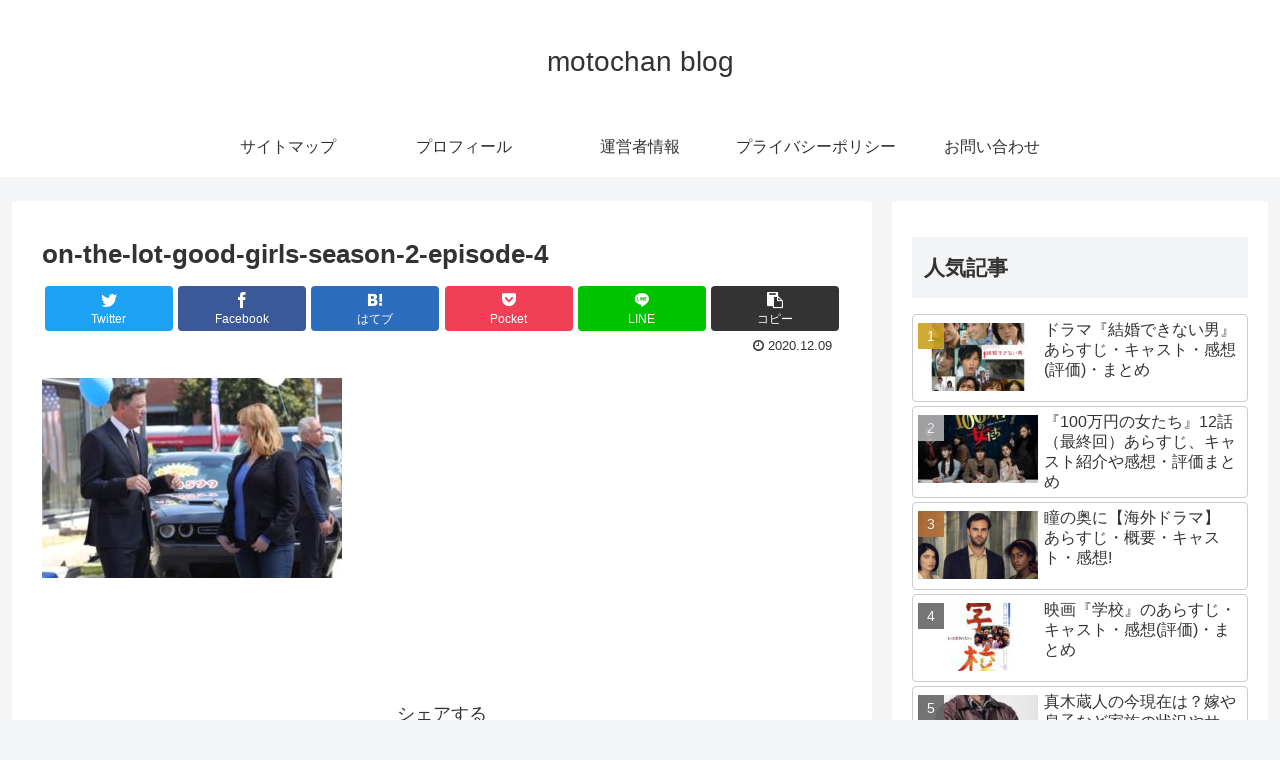

--- FILE ---
content_type: text/html; charset=UTF-8
request_url: https://motochanblog.com/international-drama/13079/attachment/on-the-lot-good-girls-season-2-episode-4/
body_size: 10983
content:
<!doctype html>
<html lang="ja"
prefix="og: https://ogp.me/ns#" >
<head>
<meta charset="utf-8">
<meta http-equiv="X-UA-Compatible" content="IE=edge">
<meta name="viewport" content="width=device-width, initial-scale=1.0, viewport-fit=cover"/>
<!-- Global site tag (gtag.js) - Google Analytics -->
<script async src="https://www.googletagmanager.com/gtag/js?id=   UA-136309261-1"></script>
<script>
window.dataLayer = window.dataLayer || [];
function gtag(){dataLayer.push(arguments);}
gtag('js', new Date());
gtag('config', '   UA-136309261-1');
</script>
<!-- /Global site tag (gtag.js) - Google Analytics -->
<!-- Google Search Console -->
<meta name="google-site-verification" content="dxiwiYW5DJ6JU0dbjC3wo2Y-s4aykfUPe_E6gygyPXk" />
<!-- /Google Search Console -->
<title>on-the-lot-good-girls-season-2-episode-4 | motochan blog</title>
<!-- All in One SEO 4.0.18 -->
<meta name="description" content="© Netflix good girls S2"/>
<meta name="robots" content="max-snippet:-1, max-image-preview:large, max-video-preview:-1"/>
<meta property="og:site_name" content="motochan blog |" />
<meta property="og:type" content="article" />
<meta property="og:title" content="on-the-lot-good-girls-season-2-episode-4 | motochan blog" />
<meta property="article:published_time" content="2020-12-09T11:43:59Z" />
<meta property="article:modified_time" content="2020-12-09T11:44:20Z" />
<meta property="twitter:card" content="summary" />
<meta property="twitter:domain" content="motochanblog.com" />
<meta property="twitter:title" content="on-the-lot-good-girls-season-2-episode-4 | motochan blog" />
<meta name="google" content="nositelinkssearchbox" />
<script type="application/ld+json" class="aioseo-schema">
{"@context":"https:\/\/schema.org","@graph":[{"@type":"WebSite","@id":"https:\/\/motochanblog.com\/#website","url":"https:\/\/motochanblog.com\/","name":"motochan blog","publisher":{"@id":"https:\/\/motochanblog.com\/#organization"}},{"@type":"Organization","@id":"https:\/\/motochanblog.com\/#organization","name":"motochan blog","url":"https:\/\/motochanblog.com\/"},{"@type":"BreadcrumbList","@id":"https:\/\/motochanblog.com\/international-drama\/13079\/attachment\/on-the-lot-good-girls-season-2-episode-4\/#breadcrumblist","itemListElement":[{"@type":"ListItem","@id":"https:\/\/motochanblog.com\/#listItem","position":"1","item":{"@id":"https:\/\/motochanblog.com\/#item","name":"\u30db\u30fc\u30e0","url":"https:\/\/motochanblog.com\/"},"nextItem":"https:\/\/motochanblog.com\/international-drama\/13079\/attachment\/on-the-lot-good-girls-season-2-episode-4\/#listItem"},{"@type":"ListItem","@id":"https:\/\/motochanblog.com\/international-drama\/13079\/attachment\/on-the-lot-good-girls-season-2-episode-4\/#listItem","position":"2","item":{"@id":"https:\/\/motochanblog.com\/international-drama\/13079\/attachment\/on-the-lot-good-girls-season-2-episode-4\/#item","name":"on-the-lot-good-girls-season-2-episode-4","description":"\u00a9 Netflix good girls S2","url":"https:\/\/motochanblog.com\/international-drama\/13079\/attachment\/on-the-lot-good-girls-season-2-episode-4\/"},"previousItem":"https:\/\/motochanblog.com\/#listItem"}]},{"@type":"Person","@id":"https:\/\/motochanblog.com\/author\/motochan11\/#author","url":"https:\/\/motochanblog.com\/author\/motochan11\/","name":"thaipun01","image":{"@type":"ImageObject","@id":"https:\/\/motochanblog.com\/international-drama\/13079\/attachment\/on-the-lot-good-girls-season-2-episode-4\/#authorImage","url":"https:\/\/secure.gravatar.com\/avatar\/aea235f45d7460773c1eaacea6eb5f1b?s=96&d=mm&r=g","width":"96","height":"96","caption":"thaipun01"}},{"@type":"ItemPage","@id":"https:\/\/motochanblog.com\/international-drama\/13079\/attachment\/on-the-lot-good-girls-season-2-episode-4\/#itempage","url":"https:\/\/motochanblog.com\/international-drama\/13079\/attachment\/on-the-lot-good-girls-season-2-episode-4\/","name":"on-the-lot-good-girls-season-2-episode-4 | motochan blog","description":"\u00a9 Netflix good girls S2","inLanguage":"ja","isPartOf":{"@id":"https:\/\/motochanblog.com\/#website"},"breadcrumb":{"@id":"https:\/\/motochanblog.com\/international-drama\/13079\/attachment\/on-the-lot-good-girls-season-2-episode-4\/#breadcrumblist"},"author":"https:\/\/motochanblog.com\/international-drama\/13079\/attachment\/on-the-lot-good-girls-season-2-episode-4\/#author","creator":"https:\/\/motochanblog.com\/international-drama\/13079\/attachment\/on-the-lot-good-girls-season-2-episode-4\/#author","datePublished":"2020-12-09T11:43:59+00:00","dateModified":"2020-12-09T11:44:20+00:00"}]}
</script>
<!-- All in One SEO -->
<link rel='dns-prefetch' href='//ajax.googleapis.com' />
<link rel='dns-prefetch' href='//cdnjs.cloudflare.com' />
<link rel="alternate" type="application/rss+xml" title="motochan blog &raquo; フィード" href="https://motochanblog.com/feed/" />
<link rel="alternate" type="application/rss+xml" title="motochan blog &raquo; コメントフィード" href="https://motochanblog.com/comments/feed/" />
<link rel="alternate" type="application/rss+xml" title="motochan blog &raquo; on-the-lot-good-girls-season-2-episode-4 のコメントのフィード" href="https://motochanblog.com/international-drama/13079/attachment/on-the-lot-good-girls-season-2-episode-4/feed/" />
<!-- <link rel='stylesheet' id='cocoon-style-css'  href='https://motochanblog.com/wp-content/themes/cocoon-master/style.css?ver=5.2.21&#038;fver=20191016091204' media='all' /> -->
<link rel="stylesheet" type="text/css" href="//motochanblog.com/wp-content/cache/wpfc-minified/kyfyv4yt/2o96a.css" media="all"/>
<style id='cocoon-style-inline-css'>
@media screen and (max-width:480px){.page-body,.menu-content{font-size:16px}}.main{width:860px}.sidebar{width:376px}@media screen and (max-width:1260px){.wrap{width:auto}.main,.sidebar,.sidebar-left .main,.sidebar-left .sidebar{margin:0 .5%}.main{width:67%}.sidebar{padding:10px;width:30%}.entry-card-thumb{width:38%}.entry-card-content{margin-left:40%}}body::after{content:url(https://motochanblog.com/wp-content/themes/cocoon-master/lib/analytics/access.php?post_id=13241&post_type=post);visibility:hidden;position:absolute;bottom:0;right:0;width:1px;height:1px;overflow:hidden}.toc-checkbox{display:none}.toc-content{visibility:hidden;height:0;opacity:.2;transition:all .5s ease-out}.toc-checkbox:checked~.toc-content{visibility:visible;padding-top:.6em;height:100%;opacity:1}.toc-title::after{content:'[開く]';margin-left:.5em;cursor:pointer;font-size:.8em}.toc-title:hover::after{text-decoration:underline}.toc-checkbox:checked+.toc-title::after{content:'[閉じる]'}#respond{display:none}.entry-content>*,.demo .entry-content p{line-height:1.8}.entry-content>*,.demo .entry-content p{margin-top:1.4em;margin-bottom:1.4em}.entry-content>.micro-top{margin-bottom:-1.54em}.entry-content>.micro-balloon{margin-bottom:-1.12em}.entry-content>.micro-bottom{margin-top:-1.54em}.entry-content>.micro-bottom.micro-balloon{margin-top:-1.12em;margin-bottom:1.4em}.blank-box.bb-key-color{border-color:#19448e}.iic-key-color li::before{color:#19448e}.blank-box.bb-tab.bb-key-color::before{background-color:#19448e}.tb-key-color .toggle-button{border:1px solid #19448e;background:#19448e;color:#fff}.tb-key-color .toggle-button::before{color:#ccc}.tb-key-color .toggle-checkbox:checked~.toggle-content{border-color:#19448e}.cb-key-color.caption-box{border-color:#19448e}.cb-key-color .caption-box-label{background-color:#19448e;color:#fff}.tcb-key-color .tab-caption-box-label{background-color:#19448e;color:#fff}.tcb-key-color .tab-caption-box-content{border-color:#19448e}.lb-key-color .label-box-content{border-color:#19448e}.mc-key-color{background-color:#19448e;color:#fff;border:0}.mc-key-color.micro-bottom::after{border-bottom-color:#19448e;border-top-color:transparent}.mc-key-color::before{border-top-color:transparent;border-bottom-color:transparent}.mc-key-color::after{border-top-color:#19448e}.btn-key-color,.btn-wrap.btn-wrap-key-color>a{background-color:#19448e}.has-text-color.has-key-color-color{color:#19448e}.has-background.has-key-color-background-color{background-color:#19448e}.article.page-body,body#tinymce.wp-editor{background-color:#fff}.article.page-body,.editor-post-title__block .editor-post-title__input,body#tinymce.wp-editor{color:#333}div .has-key-color-color{color:#19448e}div .has-key-color-background-color{background-color:#19448e}div .has-red-color{color:#e60033}div .has-red-background-color{background-color:#e60033}div .has-pink-color{color:#e95295}div .has-pink-background-color{background-color:#e95295}div .has-purple-color{color:#884898}div .has-purple-background-color{background-color:#884898}div .has-deep-color{color:#55295b}div .has-deep-background-color{background-color:#55295b}div .has-indigo-color{color:#1e50a2}div .has-indigo-background-color{background-color:#1e50a2}div .has-blue-color{color:#0095d9}div .has-blue-background-color{background-color:#0095d9}div .has-light-blue-color{color:#2ca9e1}div .has-light-blue-background-color{background-color:#2ca9e1}div .has-cyan-color{color:#00a3af}div .has-cyan-background-color{background-color:#00a3af}div .has-teal-color{color:#007b43}div .has-teal-background-color{background-color:#007b43}div .has-green-color{color:#3eb370}div .has-green-background-color{background-color:#3eb370}div .has-light-green-color{color:#8bc34a}div .has-light-green-background-color{background-color:#8bc34a}div .has-lime-color{color:#c3d825}div .has-lime-background-color{background-color:#c3d825}div .has-yellow-color{color:#ffd900}div .has-yellow-background-color{background-color:#ffd900}div .has-amber-color{color:#ffc107}div .has-amber-background-color{background-color:#ffc107}div .has-orange-color{color:#f39800}div .has-orange-background-color{background-color:#f39800}div .has-deep-orange-color{color:#ea5506}div .has-deep-orange-background-color{background-color:#ea5506}div .has-brown-color{color:#954e2a}div .has-brown-background-color{background-color:#954e2a}div .has-grey-color{color:#949495}div .has-grey-background-color{background-color:#949495}div .has-black-color{color:#333}div .has-black-background-color{background-color:#333}div .has-white-color{color:#fff}div .has-white-background-color{background-color:#fff}
</style>
<!-- <link rel='stylesheet' id='cocoon-keyframes-css'  href='https://motochanblog.com/wp-content/themes/cocoon-master/keyframes.css?ver=5.2.21&#038;fver=20191016091204' media='all' /> -->
<!-- <link rel='stylesheet' id='font-awesome-style-css'  href='https://motochanblog.com/wp-content/themes/cocoon-master/webfonts/fontawesome/css/font-awesome.min.css?ver=5.2.21&#038;fver=20191016091204' media='all' /> -->
<!-- <link rel='stylesheet' id='icomoon-style-css'  href='https://motochanblog.com/wp-content/themes/cocoon-master/webfonts/icomoon/style.css?ver=5.2.21&#038;fver=20191016091204' media='all' /> -->
<!-- <link rel='stylesheet' id='baguettebox-style-css'  href='https://motochanblog.com/wp-content/themes/cocoon-master/plugins/baguettebox/dist/baguetteBox.min.css?ver=5.2.21&#038;fver=20191016091203' media='all' /> -->
<!-- <link rel='stylesheet' id='slick-theme-style-css'  href='https://motochanblog.com/wp-content/themes/cocoon-master/plugins/slick/slick-theme.css?ver=5.2.21&#038;fver=20191016091203' media='all' /> -->
<!-- <link rel='stylesheet' id='cocoon-child-style-css'  href='https://motochanblog.com/wp-content/themes/cocoon-child-master/style.css?ver=5.2.21&#038;fver=20190523062921' media='all' /> -->
<!-- <link rel='stylesheet' id='wp-block-library-css'  href='https://motochanblog.com/wp-includes/css/dist/block-library/style.min.css?ver=5.2.21&#038;fver=20210415035338' media='all' /> -->
<!-- <link rel='stylesheet' id='quads-style-css-css'  href='https://motochanblog.com/wp-content/plugins/quick-adsense-reloaded/includes/gutenberg/dist/blocks.style.build.css?ver=2.0.20.1&#038;fver=20210224094227' media='all' /> -->
<!-- <link rel='stylesheet' id='contact-form-7-css'  href='https://motochanblog.com/wp-content/plugins/contact-form-7/includes/css/styles.css?ver=5.1.9&#038;fver=20200603013343' media='all' /> -->
<!-- <link rel='stylesheet' id='toc-screen-css'  href='https://motochanblog.com/wp-content/plugins/table-of-contents-plus/screen.min.css?ver=2002&#038;fver=20200329063342' media='all' /> -->
<link rel="stylesheet" type="text/css" href="//motochanblog.com/wp-content/cache/wpfc-minified/fth7acni/2o96a.css" media="all"/>
<style id='quads-styles-inline-css'>
.quads-ad-label { font-size: 12px; text-align: center; color: #333;}
</style>
<link rel='shortlink' href='https://motochanblog.com/?p=13241' />
<script>document.cookie = 'quads_browser_width='+screen.width;</script><!-- Cocoon site icon -->
<link rel="icon" href="https://motochanblog.com/wp-content/themes/cocoon-master/images/site-icon32x32.png" sizes="32x32" />
<link rel="icon" href="https://motochanblog.com/wp-content/themes/cocoon-master/images/site-icon192x192.png" sizes="192x192" />
<link rel="apple-touch-icon" href="https://motochanblog.com/wp-content/themes/cocoon-master/images/site-icon180x180.png" />
<meta name="msapplication-TileImage" content="https://motochanblog.com/wp-content/themes/cocoon-master/images/site-icon270x270.png" />
<!-- Cocoon noindex nofollow -->
<meta name="robots" content="noindex,follow">
<!-- Cocoon canonical -->
<link rel="canonical" href="https://motochanblog.com/international-drama/13079/attachment/on-the-lot-good-girls-season-2-episode-4/">
<!-- Cocoon meta description -->
<meta name="description" content="© Netflix good girls S2">
<!-- Cocoon JSON-LD -->
<script type="application/ld+json">
{
"@context": "https://schema.org",
"@type": "Article",
"mainEntityOfPage":{
"@type":"WebPage",
"@id":"https://motochanblog.com/international-drama/13079/attachment/on-the-lot-good-girls-season-2-episode-4/"
},
"headline": "on-the-lot-good-girls-season-2-episode-4",
"image": {
"@type": "ImageObject",
"url": "https://motochanblog.com/wp-content/themes/cocoon-master/screenshot.jpg",
"width": 880,
"height": 660
},
"datePublished": "2020-12-09T20:43:59+09:00",
"dateModified": "2020-12-09T20:43:59+09:00",
"author": {
"@type": "Person",
"name": "thaipun01"
},
"publisher": {
"@type": "Organization",
"name": "motochan blog",
"logo": {
"@type": "ImageObject",
"url": "https://motochanblog.com/wp-content/themes/cocoon-master/images/no-amp-logo.png",
"width": 206,
"height": 60
}
},
"description": "© Netflix good girls S2…"
}
</script>
<!-- OGP -->
<meta property="og:type" content="article">
<meta property="og:description" content="© Netflix good girls S2">
<meta property="og:title" content="on-the-lot-good-girls-season-2-episode-4">
<meta property="og:url" content="https://motochanblog.com/international-drama/13079/attachment/on-the-lot-good-girls-season-2-episode-4/">
<meta property="og:image" content="https://motochanblog.com/wp-content/themes/cocoon-master/screenshot.jpg">
<meta property="og:site_name" content="motochan blog">
<meta property="og:locale" content="ja_JP">
<meta property="article:published_time" content="2020-12-09T20:43:59+09:00" />
<meta property="article:modified_time" content="2020-12-09T20:43:59+09:00" />
<!-- /OGP -->
<!-- Twitter Card -->
<meta name="twitter:card" content="summary_large_image">
<meta name="twitter:description" content="© Netflix good girls S2">
<meta name="twitter:title" content="on-the-lot-good-girls-season-2-episode-4">
<meta name="twitter:url" content="https://motochanblog.com/international-drama/13079/attachment/on-the-lot-good-girls-season-2-episode-4/">
<meta name="twitter:image" content="https://motochanblog.com/wp-content/themes/cocoon-master/screenshot.jpg">
<meta name="twitter:domain" content="motochanblog.com">
<!-- /Twitter Card -->
<!-- この URL で利用できる AMP HTML バージョンはありません。 -->
<script>
// document.addEventListener('DOMContentLoaded', function() {
// 	if ('serviceWorker' in navigator) {
// 		navigator.serviceWorker.getRegistration()
// 			.then(registration => {
// 				registration.unregister();
// 		})
// 	}
// }, false);
</script>
</head>
<body class="attachment attachment-template-default single single-attachment postid-13241 attachmentid-13241 attachment-jpeg public-page page-body ff-yu-gothic fz-18px fw-400 hlt-center-logo-wrap ect-entry-card-wrap rect-entry-card-wrap  no-scrollable-sidebar no-scrollable-main sidebar-right mblt-footer-mobile-buttons scrollable-mobile-buttons author-guest mobile-button-fmb no-mobile-sidebar no-sp-snippet" itemscope itemtype="https://schema.org/WebPage">
<div id="container" class="container cf">
<div id="header-container" class="header-container">
<div class="header-container-in hlt-center-logo">
<header id="header" class="header cf" itemscope itemtype="https://schema.org/WPHeader">
<div id="header-in" class="header-in wrap cf" itemscope itemtype="https://schema.org/WebSite">
<div class="tagline" itemprop="alternativeHeadline"></div>
<div class="logo logo-header logo-text"><a href="https://motochanblog.com/" class="site-name site-name-text-link" itemprop="url"><span class="site-name-text" itemprop="name about">motochan blog</span></a></div>
</div>
</header>
<!-- Navigation -->
<nav id="navi" class="navi cf" itemscope itemtype="https://schema.org/SiteNavigationElement">
<div id="navi-in" class="navi-in wrap cf">
<ul id="menu-%e3%81%8a%e5%95%8f%e3%81%84%e5%90%88%e3%82%8f%e3%81%9b" class="menu-header"><li id="menu-item-297" class="menu-item menu-item-type-post_type menu-item-object-page"><a href="https://motochanblog.com/sitemap/"><div class="caption-wrap"><div class="item-label">サイトマップ</div></div></a></li>
<li id="menu-item-298" class="menu-item menu-item-type-post_type menu-item-object-page"><a href="https://motochanblog.com/profile/"><div class="caption-wrap"><div class="item-label">プロフィール</div></div></a></li>
<li id="menu-item-295" class="menu-item menu-item-type-post_type menu-item-object-page"><a href="https://motochanblog.com/motochan-infomation/"><div class="caption-wrap"><div class="item-label">運営者情報</div></div></a></li>
<li id="menu-item-296" class="menu-item menu-item-type-post_type menu-item-object-page menu-item-privacy-policy"><a href="https://motochanblog.com/privacy-policy/"><div class="caption-wrap"><div class="item-label">プライバシーポリシー</div></div></a></li>
<li id="menu-item-13" class="menu-item menu-item-type-post_type menu-item-object-page"><a href="https://motochanblog.com/toiawase/"><div class="caption-wrap"><div class="item-label">お問い合わせ</div></div></a></li>
</ul>      </div><!-- /#navi-in -->
</nav>
<!-- /Navigation -->
</div><!-- /.header-container-in -->
</div><!-- /.header-container -->
<div id="content" class="content cf">
<div id="content-in" class="content-in wrap">
<main id="main" class="main" itemscope itemtype="https://schema.org/Blog">
<article id="post-13241" class="article post-13241 attachment type-attachment status-inherit hentry" itemscope="itemscope" itemprop="blogPost" itemtype="https://schema.org/BlogPosting">
<header class="article-header entry-header">
<h1 class="entry-title" itemprop="headline">
on-the-lot-good-girls-season-2-episode-4        </h1>
<div class="eye-catch-wrap display-none">
<figure class="eye-catch" itemprop="image" itemscope itemtype="https://schema.org/ImageObject">
<img src="https://motochanblog.com/wp-content/themes/cocoon-master/screenshot.jpg" width="880" height="660" alt="">  <meta itemprop="url" content="https://motochanblog.com/wp-content/themes/cocoon-master/screenshot.jpg">
<meta itemprop="width" content="880">
<meta itemprop="height" content="660">
<figcaption class="eye-catch-caption">© Netflix good girls S2</figcaption></figure>
</div>
<div class="sns-share ss-col-6 ss-high-and-low-lc bc-brand-color sbc-hide ss-top">
<div class="sns-share-buttons sns-buttons">
<a href="https://twitter.com/intent/tweet?text=on-the-lot-good-girls-season-2-episode-4&amp;url=https%3A%2F%2Fmotochanblog.com%2Finternational-drama%2F13079%2Fattachment%2Fon-the-lot-good-girls-season-2-episode-4%2F" class="share-button twitter-button twitter-share-button-sq" target="_blank" rel="nofollow noopener noreferrer"><span class="social-icon icon-twitter"></span><span class="button-caption">Twitter</span><span class="share-count twitter-share-count"></span></a>
<a href="//www.facebook.com/sharer/sharer.php?u=https%3A%2F%2Fmotochanblog.com%2Finternational-drama%2F13079%2Fattachment%2Fon-the-lot-good-girls-season-2-episode-4%2F&amp;t=on-the-lot-good-girls-season-2-episode-4" class="share-button facebook-button facebook-share-button-sq" target="_blank" rel="nofollow noopener noreferrer"><span class="social-icon icon-facebook"></span><span class="button-caption">Facebook</span><span class="share-count facebook-share-count"></span></a>
<a href="//b.hatena.ne.jp/entry/s/motochanblog.com/international-drama/13079/attachment/on-the-lot-good-girls-season-2-episode-4/" class="share-button hatebu-button hatena-bookmark-button hatebu-share-button-sq" data-hatena-bookmark-layout="simple" title="on-the-lot-good-girls-season-2-episode-4" target="_blank" rel="nofollow noopener noreferrer"><span class="social-icon icon-hatena"></span><span class="button-caption">はてブ</span><span class="share-count hatebu-share-count"></span></a>
<a href="//getpocket.com/edit?url=https://motochanblog.com/international-drama/13079/attachment/on-the-lot-good-girls-season-2-episode-4/" class="share-button pocket-button pocket-share-button-sq" target="_blank" rel="nofollow noopener noreferrer"><span class="social-icon icon-pocket"></span><span class="button-caption">Pocket</span><span class="share-count pocket-share-count"></span></a>
<a href="//timeline.line.me/social-plugin/share?url=https%3A%2F%2Fmotochanblog.com%2Finternational-drama%2F13079%2Fattachment%2Fon-the-lot-good-girls-season-2-episode-4%2F" class="share-button line-button line-share-button-sq" target="_blank" rel="nofollow noopener noreferrer"><span class="social-icon icon-line"></span><span class="button-caption">LINE</span><span class="share-count line-share-count"></span></a>
<a href="javascript:void(0)" class="share-button copy-button copy-share-button-sq" rel="nofollow noopener noreferrer" data-clipboard-text="on-the-lot-good-girls-season-2-episode-4 https://motochanblog.com/international-drama/13079/attachment/on-the-lot-good-girls-season-2-episode-4/"><span class="social-icon icon-copy"></span><span class="button-caption">コピー</span><span class="share-count copy-share-count"></span></a>
</div><!-- /.sns-share-buttons -->
</div><!-- /.sns-share -->
<div class="date-tags">
<span class="post-date"><time class="entry-date date published updated" datetime="2020-12-09T20:43:59+09:00" itemprop="datePublished dateModified">2020.12.09</time></span>
</div>
</header>
<div class="entry-content cf" itemprop="mainEntityOfPage">
<p class="attachment"><a href='https://motochanblog.com/wp-content/uploads/2020/12/on-the-lot-good-girls-season-2-episode-4.jpg'><img width="300" height="200" src="https://motochanblog.com/wp-content/uploads/2020/12/on-the-lot-good-girls-season-2-episode-4-300x200.jpg" class="attachment-medium size-medium" alt="" srcset="https://motochanblog.com/wp-content/uploads/2020/12/on-the-lot-good-girls-season-2-episode-4-300x200.jpg 300w, https://motochanblog.com/wp-content/uploads/2020/12/on-the-lot-good-girls-season-2-episode-4.jpg 520w" sizes="(max-width: 300px) 100vw, 300px" /></a></p>
</div>
<footer class="article-footer entry-footer">
<div class="entry-categories-tags ctdt-one-row">
<div class="entry-categories"></div>
</div>
<div class="sns-share ss-col-3 bc-brand-color sbc-hide ss-bottom">
<div class="sns-share-message">シェアする</div>
<div class="sns-share-buttons sns-buttons">
<a href="https://twitter.com/intent/tweet?text=on-the-lot-good-girls-season-2-episode-4&amp;url=https%3A%2F%2Fmotochanblog.com%2Finternational-drama%2F13079%2Fattachment%2Fon-the-lot-good-girls-season-2-episode-4%2F" class="share-button twitter-button twitter-share-button-sq" target="_blank" rel="nofollow noopener noreferrer"><span class="social-icon icon-twitter"></span><span class="button-caption">Twitter</span><span class="share-count twitter-share-count"></span></a>
<a href="//www.facebook.com/sharer/sharer.php?u=https%3A%2F%2Fmotochanblog.com%2Finternational-drama%2F13079%2Fattachment%2Fon-the-lot-good-girls-season-2-episode-4%2F&amp;t=on-the-lot-good-girls-season-2-episode-4" class="share-button facebook-button facebook-share-button-sq" target="_blank" rel="nofollow noopener noreferrer"><span class="social-icon icon-facebook"></span><span class="button-caption">Facebook</span><span class="share-count facebook-share-count"></span></a>
<a href="//b.hatena.ne.jp/entry/s/motochanblog.com/international-drama/13079/attachment/on-the-lot-good-girls-season-2-episode-4/" class="share-button hatebu-button hatena-bookmark-button hatebu-share-button-sq" data-hatena-bookmark-layout="simple" title="on-the-lot-good-girls-season-2-episode-4" target="_blank" rel="nofollow noopener noreferrer"><span class="social-icon icon-hatena"></span><span class="button-caption">はてブ</span><span class="share-count hatebu-share-count"></span></a>
<a href="//getpocket.com/edit?url=https://motochanblog.com/international-drama/13079/attachment/on-the-lot-good-girls-season-2-episode-4/" class="share-button pocket-button pocket-share-button-sq" target="_blank" rel="nofollow noopener noreferrer"><span class="social-icon icon-pocket"></span><span class="button-caption">Pocket</span><span class="share-count pocket-share-count"></span></a>
<a href="//timeline.line.me/social-plugin/share?url=https%3A%2F%2Fmotochanblog.com%2Finternational-drama%2F13079%2Fattachment%2Fon-the-lot-good-girls-season-2-episode-4%2F" class="share-button line-button line-share-button-sq" target="_blank" rel="nofollow noopener noreferrer"><span class="social-icon icon-line"></span><span class="button-caption">LINE</span><span class="share-count line-share-count"></span></a>
<a href="javascript:void(0)" class="share-button copy-button copy-share-button-sq" rel="nofollow noopener noreferrer" data-clipboard-text="on-the-lot-good-girls-season-2-episode-4 https://motochanblog.com/international-drama/13079/attachment/on-the-lot-good-girls-season-2-episode-4/"><span class="social-icon icon-copy"></span><span class="button-caption">コピー</span><span class="share-count copy-share-count"></span></a>
</div><!-- /.sns-share-buttons -->
</div><!-- /.sns-share -->
<!-- SNSページ -->
<div class="sns-follow bc-brand-color fbc-hide sf-bottom">
<div class="sns-follow-message">thaipun01をフォローする</div>
<div class="sns-follow-buttons sns-buttons">
<a href="//feedly.com/i/subscription/feed/https%3A%2F%2Fmotochanblog.com%2Ffeed%2F" class="follow-button feedly-button feedly-follow-button-sq" target="_blank" title="feedlyで更新情報を購読" rel="nofollow noopener noreferrer"><span class="icon-feedly-logo"></span><span class="follow-count feedly-follow-count"></span></a>
<a href="https://motochanblog.com/feed/" class="follow-button rss-button rss-follow-button-sq" target="_blank" title="RSSで更新情報をフォロー" rel="nofollow noopener noreferrer"><span class="icon-rss-logo"></span></a>
</div><!-- /.sns-follow-buttons -->
</div><!-- /.sns-follow -->
<div class="footer-meta">
<div class="author-info">
<a href="https://motochanblog.com/author/motochan11/" class="author-link">
<span class="post-author vcard author" itemprop="editor author creator copyrightHolder" itemscope itemtype="https://schema.org/Person">
<span class="author-name fn" itemprop="name">thaipun01</span>
</span>
</a>
</div>
</div>
<!-- publisher設定 -->
<div class="publisher" itemprop="publisher" itemscope itemtype="https://schema.org/Organization">
<div itemprop="logo" itemscope itemtype="https://schema.org/ImageObject">
<img src="https://motochanblog.com/wp-content/themes/cocoon-master/images/no-amp-logo.png" width="206" height="60" alt="">
<meta itemprop="url" content="https://motochanblog.com/wp-content/themes/cocoon-master/images/no-amp-logo.png">
<meta itemprop="width" content="206">
<meta itemprop="height" content="60">
</div>
<div itemprop="name">motochan blog</div>
</div>
</footer>
</article>
<div class="under-entry-content">
<aside id="related-entries" class="related-entries rect-entry-card">
<h2 class="related-entry-heading">
<span class="related-entry-main-heading main-caption">
関連記事    </span>
</h2>
<div class="related-list">
<p>関連記事は見つかりませんでした。</p>
</div>
</aside>
<div id="pager-post-navi" class="pager-post-navi post-navi-default cf">
</div><!-- /.pager-post-navi -->
<!-- comment area -->
<div id="comment-area" class="comment-area">
<section class="comment-list">
<h2 id="comments" class="comment-title">
コメント          </h2>
</section>
<aside class="comment-form">        <button id="comment-reply-btn" class="comment-btn key-btn">コメントを書き込む</button>
<div id="respond" class="comment-respond">
<h3 id="reply-title" class="comment-reply-title">コメントをどうぞ <small><a rel="nofollow" id="cancel-comment-reply-link" href="/international-drama/13079/attachment/on-the-lot-good-girls-season-2-episode-4/#respond" style="display:none;">コメントをキャンセル</a></small></h3>			<form action="https://motochanblog.com/wp-comments-post.php" method="post" id="commentform" class="comment-form">
<p class="comment-notes"><span id="email-notes">メールアドレスが公開されることはありません。</span> <span class="required">*</span> が付いている欄は必須項目です</p><p class="comment-form-comment"><label for="comment">コメント</label> <textarea id="comment" name="comment" cols="45" rows="8" maxlength="65525" required="required"></textarea></p><p class="comment-form-author"><label for="author">名前 <span class="required">*</span></label> <input id="author" name="author" type="text" value="" size="30" maxlength="245" required='required' /></p>
<p class="comment-form-email"><label for="email">メール <span class="required">*</span></label> <input id="email" name="email" type="text" value="" size="30" maxlength="100" aria-describedby="email-notes" required='required' /></p>
<p class="comment-form-url"><label for="url">サイト</label> <input id="url" name="url" type="text" value="" size="30" maxlength="200" /></p>
<p class="comment-form-cookies-consent"><input id="wp-comment-cookies-consent" name="wp-comment-cookies-consent" type="checkbox" value="yes" /><label for="wp-comment-cookies-consent">次回のコメントで使用するためブラウザーに自分の名前、メールアドレス、サイトを保存する。</label></p>
<p class="form-submit"><input name="submit" type="submit" id="submit" class="submit" value="コメントを送信" /> <input type='hidden' name='comment_post_ID' value='13241' id='comment_post_ID' />
<input type='hidden' name='comment_parent' id='comment_parent' value='0' />
</p><p style="display: none;"><input type="hidden" id="akismet_comment_nonce" name="akismet_comment_nonce" value="0fd2367582" /></p><input type="hidden" id="ak_js" name="ak_js" value="107"/><textarea name="ak_hp_textarea" cols="45" rows="8" maxlength="100" style="display: none !important;"></textarea>			</form>
</div><!-- #respond -->
<p class="akismet_comment_form_privacy_notice">このサイトはスパムを低減するために Akismet を使っています。<a href="https://akismet.com/privacy/" target="_blank" rel="nofollow noopener">コメントデータの処理方法の詳細はこちらをご覧ください</a>。</p></aside></div><!-- /.comment area -->
</div>
          </main>
<div id="sidebar" class="sidebar nwa cf" role="complementary">
<aside id="popular_entries-2" class="widget widget-sidebar widget-sidebar-standard widget_popular_entries"><h3 class="widget-sidebar-title widget-title">人気記事</h3>  <div class="popular-entry-cards widget-entry-cards no-icon cf border-square ranking-visible">
<a href="https://motochanblog.com/drama/19190/" class="popular-entry-card-link a-wrap no-1" title="ドラマ『結婚できない男』あらすじ・キャスト・感想(評価)・まとめ">
<div class="popular-entry-card widget-entry-card e-card cf">
<figure class="popular-entry-card-thumb widget-entry-card-thumb card-thumb">
<img width="120" height="68" src="https://motochanblog.com/wp-content/uploads/2021/03/結婚できない男１-120x68.jpg" class="attachment-thumb120 size-thumb120 wp-post-image" alt="" srcset="https://motochanblog.com/wp-content/uploads/2021/03/結婚できない男１-120x68.jpg 120w, https://motochanblog.com/wp-content/uploads/2021/03/結婚できない男１-160x90.jpg 160w, https://motochanblog.com/wp-content/uploads/2021/03/結婚できない男１-320x180.jpg 320w" sizes="(max-width: 120px) 100vw, 120px" />              </figure><!-- /.popular-entry-card-thumb -->
<div class="popular-entry-card-content widget-entry-card-content card-content">
<span class="popular-entry-card-title widget-entry-card-title card-title">ドラマ『結婚できない男』あらすじ・キャスト・感想(評価)・まとめ</span>
<div class="popular-entry-card-date widget-entry-card-date display-none">
<span class="popular-entry-card-post-date widget-entry-card-post-date post-date">2021.03.15</span></div>      </div><!-- /.popular-entry-content -->
</div><!-- /.popular-entry-card -->
</a><!-- /.popular-entry-card-link -->
<a href="https://motochanblog.com/drama/14972/" class="popular-entry-card-link a-wrap no-2" title="『100万円の女たち』12話（最終回）あらすじ、キャスト紹介や感想・評価まとめ">
<div class="popular-entry-card widget-entry-card e-card cf">
<figure class="popular-entry-card-thumb widget-entry-card-thumb card-thumb">
<img width="120" height="68" src="https://motochanblog.com/wp-content/uploads/2020/12/100-万円の女たち-120x68.jpg" class="attachment-thumb120 size-thumb120 wp-post-image" alt="" srcset="https://motochanblog.com/wp-content/uploads/2020/12/100-万円の女たち-120x68.jpg 120w, https://motochanblog.com/wp-content/uploads/2020/12/100-万円の女たち-160x90.jpg 160w, https://motochanblog.com/wp-content/uploads/2020/12/100-万円の女たち-320x180.jpg 320w" sizes="(max-width: 120px) 100vw, 120px" />              </figure><!-- /.popular-entry-card-thumb -->
<div class="popular-entry-card-content widget-entry-card-content card-content">
<span class="popular-entry-card-title widget-entry-card-title card-title">『100万円の女たち』12話（最終回）あらすじ、キャスト紹介や感想・評価まとめ</span>
<div class="popular-entry-card-date widget-entry-card-date display-none">
<span class="popular-entry-card-post-date widget-entry-card-post-date post-date">2020.12.24</span></div>      </div><!-- /.popular-entry-content -->
</div><!-- /.popular-entry-card -->
</a><!-- /.popular-entry-card-link -->
<a href="https://motochanblog.com/international-drama/19327/" class="popular-entry-card-link a-wrap no-3" title="瞳の奥に【海外ドラマ】　あらすじ・概要・キャスト・感想!">
<div class="popular-entry-card widget-entry-card e-card cf">
<figure class="popular-entry-card-thumb widget-entry-card-thumb card-thumb">
<img width="120" height="68" src="https://motochanblog.com/wp-content/uploads/2021/03/瞳の奥に-120x68.png" class="attachment-thumb120 size-thumb120 wp-post-image" alt="" srcset="https://motochanblog.com/wp-content/uploads/2021/03/瞳の奥に-120x68.png 120w, https://motochanblog.com/wp-content/uploads/2021/03/瞳の奥に-160x90.png 160w, https://motochanblog.com/wp-content/uploads/2021/03/瞳の奥に-320x180.png 320w" sizes="(max-width: 120px) 100vw, 120px" />              </figure><!-- /.popular-entry-card-thumb -->
<div class="popular-entry-card-content widget-entry-card-content card-content">
<span class="popular-entry-card-title widget-entry-card-title card-title">瞳の奥に【海外ドラマ】　あらすじ・概要・キャスト・感想!</span>
<div class="popular-entry-card-date widget-entry-card-date display-none">
<span class="popular-entry-card-post-date widget-entry-card-post-date post-date">2021.03.16</span></div>      </div><!-- /.popular-entry-content -->
</div><!-- /.popular-entry-card -->
</a><!-- /.popular-entry-card-link -->
<a href="https://motochanblog.com/cinema/20256/" class="popular-entry-card-link a-wrap no-4" title="映画『学校』のあらすじ・キャスト・感想(評価)・まとめ">
<div class="popular-entry-card widget-entry-card e-card cf">
<figure class="popular-entry-card-thumb widget-entry-card-thumb card-thumb">
<img width="120" height="68" src="https://motochanblog.com/wp-content/uploads/2021/04/学校-120x68.jpg" class="attachment-thumb120 size-thumb120 wp-post-image" alt="" srcset="https://motochanblog.com/wp-content/uploads/2021/04/学校-120x68.jpg 120w, https://motochanblog.com/wp-content/uploads/2021/04/学校-160x90.jpg 160w, https://motochanblog.com/wp-content/uploads/2021/04/学校-320x180.jpg 320w" sizes="(max-width: 120px) 100vw, 120px" />              </figure><!-- /.popular-entry-card-thumb -->
<div class="popular-entry-card-content widget-entry-card-content card-content">
<span class="popular-entry-card-title widget-entry-card-title card-title">映画『学校』のあらすじ・キャスト・感想(評価)・まとめ</span>
<div class="popular-entry-card-date widget-entry-card-date display-none">
<span class="popular-entry-card-post-date widget-entry-card-post-date post-date">2021.04.20</span></div>      </div><!-- /.popular-entry-content -->
</div><!-- /.popular-entry-card -->
</a><!-- /.popular-entry-card-link -->
<a href="https://motochanblog.com/entertaiment/2082/" class="popular-entry-card-link a-wrap no-5" title="真木蔵人の今現在は？嫁や息子など家族の状況やサーフィンの現状は？">
<div class="popular-entry-card widget-entry-card e-card cf">
<figure class="popular-entry-card-thumb widget-entry-card-thumb card-thumb">
<img width="120" height="68" src="https://motochanblog.com/wp-content/uploads/2020/02/makikurouto-120x68.jpg" class="attachment-thumb120 size-thumb120 wp-post-image" alt="" srcset="https://motochanblog.com/wp-content/uploads/2020/02/makikurouto-120x68.jpg 120w, https://motochanblog.com/wp-content/uploads/2020/02/makikurouto-160x90.jpg 160w, https://motochanblog.com/wp-content/uploads/2020/02/makikurouto-320x180.jpg 320w" sizes="(max-width: 120px) 100vw, 120px" />              </figure><!-- /.popular-entry-card-thumb -->
<div class="popular-entry-card-content widget-entry-card-content card-content">
<span class="popular-entry-card-title widget-entry-card-title card-title">真木蔵人の今現在は？嫁や息子など家族の状況やサーフィンの現状は？</span>
<div class="popular-entry-card-date widget-entry-card-date display-none">
<span class="popular-entry-card-post-date widget-entry-card-post-date post-date">2020.02.04</span><span class="popular-entry-card-update-date widget-entry-card-update-date post-update">2020.05.29</span></div>      </div><!-- /.popular-entry-content -->
</div><!-- /.popular-entry-card -->
</a><!-- /.popular-entry-card-link -->
</div>
</aside>      		<aside id="recent-posts-2" class="widget widget-sidebar widget-sidebar-standard widget_recent_entries">		<h3 class="widget-sidebar-title widget-title">急上昇記事</h3>		<ul>
<li>
<a href="https://motochanblog.com/entertaiment/24038/">【飯豊まりえの歴代彼氏まとめ！好きなタイプやプライベートは？】</a>
</li>
<li>
<a href="https://motochanblog.com/entertaiment/24018/">上木恋愛研究所とは？読み方・結婚相手やプライベートは？芸人の目標などプロフィールまとめ</a>
</li>
<li>
<a href="https://motochanblog.com/entertaiment/24009/">(タイトルなし)</a>
</li>
<li>
<a href="https://motochanblog.com/entertaiment/23993/">【ロンブー】ロンドンハーツ密室検証のサシ飲み相手は誰？予想と結果まとめ</a>
</li>
<li>
<a href="https://motochanblog.com/drama/23790/">コタローは1人暮らし　あらすじ・概要・キャスト・感想!!</a>
</li>
</ul>
</aside><aside id="search-2" class="widget widget-sidebar widget-sidebar-standard widget_search"><form class="search-box input-box" method="get" action="https://motochanblog.com/">
<input type="text" placeholder="サイト内を検索" name="s" class="search-edit" aria-label="input">
<button type="submit" class="search-submit" aria-label="button"></button>
</form>
</aside><aside id="categories-2" class="widget widget-sidebar widget-sidebar-standard widget_categories"><h3 class="widget-sidebar-title widget-title">カテゴリー</h3>		<ul>
<li class="cat-item cat-item-1"><a class="cf" href="https://motochanblog.com/category/entertaiment/">エンタメ</a>
</li>
<li class="cat-item cat-item-935"><a class="cf" href="https://motochanblog.com/category/drama/">ドラマ</a>
</li>
<li class="cat-item cat-item-1691"><a class="cf" href="https://motochanblog.com/category/actress/">女優</a>
</li>
<li class="cat-item cat-item-936"><a class="cf" href="https://motochanblog.com/category/cinema/">映画</a>
</li>
<li class="cat-item cat-item-934"><a class="cf" href="https://motochanblog.com/category/international-drama/">海外ドラマ</a>
</li>
<li class="cat-item cat-item-937"><a class="cf" href="https://motochanblog.com/category/international-cinema/">海外映画</a>
</li>
<li class="cat-item cat-item-107"><a class="cf" href="https://motochanblog.com/category/life/">生活</a>
</li>
<li class="cat-item cat-item-94"><a class="cf" href="https://motochanblog.com/category/life/knowledge-info/">知識・情報</a>
</li>
</ul>
</aside>
</div>
</div>
</div>
<footer id="footer" class="footer footer-container nwa" itemscope itemtype="https://schema.org/WPFooter">
<div id="footer-in" class="footer-in wrap cf">
<div class="footer-bottom fdt-logo fnm-text-width cf">
<div class="footer-bottom-logo">
<div class="logo logo-footer logo-text"><a href="https://motochanblog.com/" class="site-name site-name-text-link" itemprop="url"><span class="site-name-text" itemprop="name about">motochan blog</span></a></div>  </div>
<div class="footer-bottom-content">
<nav id="navi-footer" class="navi-footer">
<div id="navi-footer-in" class="navi-footer-in">
</div>
</nav>
<div class="source-org copyright">© 2019 motochan blog.</div>
</div>
</div>
</div>
</footer>
</div>
<div id="go-to-top" class="go-to-top">
<a class="go-to-top-button go-to-top-common go-to-top-hide go-to-top-button-icon-font"><span class="fa fa-angle-double-up"></span></a>
</div>
<ul class="mobile-footer-menu-buttons mobile-menu-buttons">
<!-- メニューボタン -->
<li class="navi-menu-button menu-button">
<input id="navi-menu-input" type="checkbox" class="display-none">
<label id="navi-menu-open" class="menu-open menu-button-in" for="navi-menu-input">
<span class="navi-menu-icon menu-icon"></span>
<span class="navi-menu-caption menu-caption">メニュー</span>
</label>
<label class="display-none" id="navi-menu-close" for="navi-menu-input"></label>
<div id="navi-menu-content" class="navi-menu-content menu-content">
<label class="navi-menu-close-button menu-close-button" for="navi-menu-input"></label>
<ul class="menu-drawer"><li class="menu-item menu-item-type-post_type menu-item-object-page menu-item-297"><a href="https://motochanblog.com/sitemap/">サイトマップ</a></li>
<li class="menu-item menu-item-type-post_type menu-item-object-page menu-item-298"><a href="https://motochanblog.com/profile/">プロフィール</a></li>
<li class="menu-item menu-item-type-post_type menu-item-object-page menu-item-295"><a href="https://motochanblog.com/motochan-infomation/">運営者情報</a></li>
<li class="menu-item menu-item-type-post_type menu-item-object-page menu-item-privacy-policy menu-item-296"><a href="https://motochanblog.com/privacy-policy/">プライバシーポリシー</a></li>
<li class="menu-item menu-item-type-post_type menu-item-object-page menu-item-13"><a href="https://motochanblog.com/toiawase/">お問い合わせ</a></li>
</ul>      <!-- <label class="navi-menu-close-button menu-close-button" for="navi-menu-input"></label> -->
</div>
</li>
<!-- ホームボタン -->
<li class="home-menu-button menu-button">
<a href="https://motochanblog.com" class="menu-button-in">
<span class="home-menu-icon menu-icon"></span>
<span class="home-menu-caption menu-caption">ホーム</span>
</a>
</li>
<!-- 検索ボタン -->
<!-- 検索ボタン -->
<li class="search-menu-button menu-button">
<input id="search-menu-input" type="checkbox" class="display-none">
<label id="search-menu-open" class="menu-open menu-button-in" for="search-menu-input">
<span class="search-menu-icon menu-icon"></span>
<span class="search-menu-caption menu-caption">検索</span>
</label>
<label class="display-none" id="search-menu-close" for="search-menu-input"></label>
<div id="search-menu-content" class="search-menu-content">
<form class="search-box input-box" method="get" action="https://motochanblog.com/">
<input type="text" placeholder="サイト内を検索" name="s" class="search-edit" aria-label="input">
<button type="submit" class="search-submit" aria-label="button"></button>
</form>
</div>
</li>
<!-- トップボタン -->
<li class="top-menu-button menu-button">
<a class="go-to-top-common top-menu-a menu-button-in">
<span class="top-menu-icon menu-icon"></span>
<span class="top-menu-caption menu-caption">トップ</span>
</a>
</li>
<!-- サイドバーボタン -->
<li class="sidebar-menu-button menu-button">
<input id="sidebar-menu-input" type="checkbox" class="display-none">
<label id="sidebar-menu-open" class="menu-open menu-button-in" for="sidebar-menu-input">
<span class="sidebar-menu-icon menu-icon"></span>
<span class="sidebar-menu-caption menu-caption">サイドバー</span>
</label>
<label class="display-none" id="sidebar-menu-close" for="sidebar-menu-input"></label>
<div id="sidebar-menu-content" class="sidebar-menu-content menu-content">
<label class="sidebar-menu-close-button menu-close-button" for="sidebar-menu-input"></label>
<div id="slide-in-sidebar" class="sidebar nwa cf" role="complementary">
<aside id="slide-in-popular_entries-2" class="widget widget-sidebar widget-sidebar-standard widget_popular_entries"><h3 class="widget-sidebar-title widget-title">人気記事</h3>  <div class="popular-entry-cards widget-entry-cards no-icon cf border-square ranking-visible">
<a href="https://motochanblog.com/drama/19190/" class="popular-entry-card-link a-wrap no-1" title="ドラマ『結婚できない男』あらすじ・キャスト・感想(評価)・まとめ">
<div class="popular-entry-card widget-entry-card e-card cf">
<figure class="popular-entry-card-thumb widget-entry-card-thumb card-thumb">
<img width="120" height="68" src="https://motochanblog.com/wp-content/uploads/2021/03/結婚できない男１-120x68.jpg" class="attachment-thumb120 size-thumb120 wp-post-image" alt="" srcset="https://motochanblog.com/wp-content/uploads/2021/03/結婚できない男１-120x68.jpg 120w, https://motochanblog.com/wp-content/uploads/2021/03/結婚できない男１-160x90.jpg 160w, https://motochanblog.com/wp-content/uploads/2021/03/結婚できない男１-320x180.jpg 320w" sizes="(max-width: 120px) 100vw, 120px" />              </figure><!-- /.popular-entry-card-thumb -->
<div class="popular-entry-card-content widget-entry-card-content card-content">
<span class="popular-entry-card-title widget-entry-card-title card-title">ドラマ『結婚できない男』あらすじ・キャスト・感想(評価)・まとめ</span>
<div class="popular-entry-card-date widget-entry-card-date display-none">
<span class="popular-entry-card-post-date widget-entry-card-post-date post-date">2021.03.15</span></div>      </div><!-- /.popular-entry-content -->
</div><!-- /.popular-entry-card -->
</a><!-- /.popular-entry-card-link -->
<a href="https://motochanblog.com/drama/14972/" class="popular-entry-card-link a-wrap no-2" title="『100万円の女たち』12話（最終回）あらすじ、キャスト紹介や感想・評価まとめ">
<div class="popular-entry-card widget-entry-card e-card cf">
<figure class="popular-entry-card-thumb widget-entry-card-thumb card-thumb">
<img width="120" height="68" src="https://motochanblog.com/wp-content/uploads/2020/12/100-万円の女たち-120x68.jpg" class="attachment-thumb120 size-thumb120 wp-post-image" alt="" srcset="https://motochanblog.com/wp-content/uploads/2020/12/100-万円の女たち-120x68.jpg 120w, https://motochanblog.com/wp-content/uploads/2020/12/100-万円の女たち-160x90.jpg 160w, https://motochanblog.com/wp-content/uploads/2020/12/100-万円の女たち-320x180.jpg 320w" sizes="(max-width: 120px) 100vw, 120px" />              </figure><!-- /.popular-entry-card-thumb -->
<div class="popular-entry-card-content widget-entry-card-content card-content">
<span class="popular-entry-card-title widget-entry-card-title card-title">『100万円の女たち』12話（最終回）あらすじ、キャスト紹介や感想・評価まとめ</span>
<div class="popular-entry-card-date widget-entry-card-date display-none">
<span class="popular-entry-card-post-date widget-entry-card-post-date post-date">2020.12.24</span></div>      </div><!-- /.popular-entry-content -->
</div><!-- /.popular-entry-card -->
</a><!-- /.popular-entry-card-link -->
<a href="https://motochanblog.com/international-drama/19327/" class="popular-entry-card-link a-wrap no-3" title="瞳の奥に【海外ドラマ】　あらすじ・概要・キャスト・感想!">
<div class="popular-entry-card widget-entry-card e-card cf">
<figure class="popular-entry-card-thumb widget-entry-card-thumb card-thumb">
<img width="120" height="68" src="https://motochanblog.com/wp-content/uploads/2021/03/瞳の奥に-120x68.png" class="attachment-thumb120 size-thumb120 wp-post-image" alt="" srcset="https://motochanblog.com/wp-content/uploads/2021/03/瞳の奥に-120x68.png 120w, https://motochanblog.com/wp-content/uploads/2021/03/瞳の奥に-160x90.png 160w, https://motochanblog.com/wp-content/uploads/2021/03/瞳の奥に-320x180.png 320w" sizes="(max-width: 120px) 100vw, 120px" />              </figure><!-- /.popular-entry-card-thumb -->
<div class="popular-entry-card-content widget-entry-card-content card-content">
<span class="popular-entry-card-title widget-entry-card-title card-title">瞳の奥に【海外ドラマ】　あらすじ・概要・キャスト・感想!</span>
<div class="popular-entry-card-date widget-entry-card-date display-none">
<span class="popular-entry-card-post-date widget-entry-card-post-date post-date">2021.03.16</span></div>      </div><!-- /.popular-entry-content -->
</div><!-- /.popular-entry-card -->
</a><!-- /.popular-entry-card-link -->
<a href="https://motochanblog.com/cinema/20256/" class="popular-entry-card-link a-wrap no-4" title="映画『学校』のあらすじ・キャスト・感想(評価)・まとめ">
<div class="popular-entry-card widget-entry-card e-card cf">
<figure class="popular-entry-card-thumb widget-entry-card-thumb card-thumb">
<img width="120" height="68" src="https://motochanblog.com/wp-content/uploads/2021/04/学校-120x68.jpg" class="attachment-thumb120 size-thumb120 wp-post-image" alt="" srcset="https://motochanblog.com/wp-content/uploads/2021/04/学校-120x68.jpg 120w, https://motochanblog.com/wp-content/uploads/2021/04/学校-160x90.jpg 160w, https://motochanblog.com/wp-content/uploads/2021/04/学校-320x180.jpg 320w" sizes="(max-width: 120px) 100vw, 120px" />              </figure><!-- /.popular-entry-card-thumb -->
<div class="popular-entry-card-content widget-entry-card-content card-content">
<span class="popular-entry-card-title widget-entry-card-title card-title">映画『学校』のあらすじ・キャスト・感想(評価)・まとめ</span>
<div class="popular-entry-card-date widget-entry-card-date display-none">
<span class="popular-entry-card-post-date widget-entry-card-post-date post-date">2021.04.20</span></div>      </div><!-- /.popular-entry-content -->
</div><!-- /.popular-entry-card -->
</a><!-- /.popular-entry-card-link -->
<a href="https://motochanblog.com/entertaiment/2082/" class="popular-entry-card-link a-wrap no-5" title="真木蔵人の今現在は？嫁や息子など家族の状況やサーフィンの現状は？">
<div class="popular-entry-card widget-entry-card e-card cf">
<figure class="popular-entry-card-thumb widget-entry-card-thumb card-thumb">
<img width="120" height="68" src="https://motochanblog.com/wp-content/uploads/2020/02/makikurouto-120x68.jpg" class="attachment-thumb120 size-thumb120 wp-post-image" alt="" srcset="https://motochanblog.com/wp-content/uploads/2020/02/makikurouto-120x68.jpg 120w, https://motochanblog.com/wp-content/uploads/2020/02/makikurouto-160x90.jpg 160w, https://motochanblog.com/wp-content/uploads/2020/02/makikurouto-320x180.jpg 320w" sizes="(max-width: 120px) 100vw, 120px" />              </figure><!-- /.popular-entry-card-thumb -->
<div class="popular-entry-card-content widget-entry-card-content card-content">
<span class="popular-entry-card-title widget-entry-card-title card-title">真木蔵人の今現在は？嫁や息子など家族の状況やサーフィンの現状は？</span>
<div class="popular-entry-card-date widget-entry-card-date display-none">
<span class="popular-entry-card-post-date widget-entry-card-post-date post-date">2020.02.04</span><span class="popular-entry-card-update-date widget-entry-card-update-date post-update">2020.05.29</span></div>      </div><!-- /.popular-entry-content -->
</div><!-- /.popular-entry-card -->
</a><!-- /.popular-entry-card-link -->
</div>
</aside>      		<aside id="slide-in-recent-posts-2" class="widget widget-sidebar widget-sidebar-standard widget_recent_entries">		<h3 class="widget-sidebar-title widget-title">急上昇記事</h3>		<ul>
<li>
<a href="https://motochanblog.com/entertaiment/24038/">【飯豊まりえの歴代彼氏まとめ！好きなタイプやプライベートは？】</a>
</li>
<li>
<a href="https://motochanblog.com/entertaiment/24018/">上木恋愛研究所とは？読み方・結婚相手やプライベートは？芸人の目標などプロフィールまとめ</a>
</li>
<li>
<a href="https://motochanblog.com/entertaiment/24009/">(タイトルなし)</a>
</li>
<li>
<a href="https://motochanblog.com/entertaiment/23993/">【ロンブー】ロンドンハーツ密室検証のサシ飲み相手は誰？予想と結果まとめ</a>
</li>
<li>
<a href="https://motochanblog.com/drama/23790/">コタローは1人暮らし　あらすじ・概要・キャスト・感想!!</a>
</li>
</ul>
</aside><aside id="slide-in-search-2" class="widget widget-sidebar widget-sidebar-standard widget_search"><form class="search-box input-box" method="get" action="https://motochanblog.com/">
<input type="text" placeholder="サイト内を検索" name="s" class="search-edit" aria-label="input">
<button type="submit" class="search-submit" aria-label="button"></button>
</form>
</aside><aside id="slide-in-categories-2" class="widget widget-sidebar widget-sidebar-standard widget_categories"><h3 class="widget-sidebar-title widget-title">カテゴリー</h3>		<ul>
<li class="cat-item cat-item-1"><a class="cf" href="https://motochanblog.com/category/entertaiment/">エンタメ</a>
</li>
<li class="cat-item cat-item-935"><a class="cf" href="https://motochanblog.com/category/drama/">ドラマ</a>
</li>
<li class="cat-item cat-item-1691"><a class="cf" href="https://motochanblog.com/category/actress/">女優</a>
</li>
<li class="cat-item cat-item-936"><a class="cf" href="https://motochanblog.com/category/cinema/">映画</a>
</li>
<li class="cat-item cat-item-934"><a class="cf" href="https://motochanblog.com/category/international-drama/">海外ドラマ</a>
</li>
<li class="cat-item cat-item-937"><a class="cf" href="https://motochanblog.com/category/international-cinema/">海外映画</a>
</li>
<li class="cat-item cat-item-107"><a class="cf" href="https://motochanblog.com/category/life/">生活</a>
</li>
<li class="cat-item cat-item-94"><a class="cf" href="https://motochanblog.com/category/life/knowledge-info/">知識・情報</a>
</li>
</ul>
</aside>
</div>
</div>
</li>
</ul>
<script src='https://ajax.googleapis.com/ajax/libs/jquery/1.12.4/jquery.min.js?ver=1.12.4'></script>
<script src='https://cdnjs.cloudflare.com/ajax/libs/jquery-migrate/1.4.1/jquery-migrate.min.js?ver=1.4.1'></script>
<script src='https://motochanblog.com/wp-content/themes/cocoon-master/plugins/baguettebox/dist/baguetteBox.min.js?ver=5.2.21&#038;fver=20191016091203'></script>
<script>
(function($){baguetteBox.run(".entry-content")})(jQuery);
</script>
<script src='https://motochanblog.com/wp-content/themes/cocoon-master/plugins/slick/slick.min.js?ver=5.2.21&#038;fver=20191016091203'></script>
<script>
(function($){$(".carousel-content").slick({dots:!0,autoplaySpeed:5000,infinite:!0,slidesToShow:6,slidesToScroll:6,responsive:[{breakpoint:1240,settings:{slidesToShow:5,slidesToScroll:5}},{breakpoint:1023,settings:{slidesToShow:4,slidesToScroll:4}},{breakpoint:834,settings:{slidesToShow:3,slidesToScroll:3}},{breakpoint:480,settings:{slidesToShow:2,slidesToScroll:2}}]})})(jQuery);
</script>
<script src='https://motochanblog.com/wp-includes/js/comment-reply.min.js?ver=5.2.21&#038;fver=20210415035338'></script>
<script>
/* <![CDATA[ */
var cocoon_localize_script_options = {"is_lazy_load_enable":null,"is_fixed_mobile_buttons_enable":"","is_google_font_lazy_load_enable":null};
/* ]]> */
</script>
<script src='https://motochanblog.com/wp-content/themes/cocoon-master/javascript.js?ver=5.2.21&#038;fver=20191016091204'></script>
<script src='https://motochanblog.com/wp-content/themes/cocoon-master/js/set-event-passive.js?ver=5.2.21&#038;fver=20191016091203'></script>
<script src='https://motochanblog.com/wp-content/themes/cocoon-child-master/javascript.js?ver=5.2.21&#038;fver=20190523062921'></script>
<script>
/* <![CDATA[ */
var wpcf7 = {"apiSettings":{"root":"https:\/\/motochanblog.com\/wp-json\/contact-form-7\/v1","namespace":"contact-form-7\/v1"}};
/* ]]> */
</script>
<script src='https://motochanblog.com/wp-content/plugins/contact-form-7/includes/js/scripts.js?ver=5.1.9&#038;fver=20200603013343'></script>
<script>
/* <![CDATA[ */
var tocplus = {"visibility_show":"show","visibility_hide":"hide","width":"Auto"};
/* ]]> */
</script>
<script src='https://motochanblog.com/wp-content/plugins/table-of-contents-plus/front.min.js?ver=2002&#038;fver=20200329063342'></script>
<script src='https://motochanblog.com/wp-content/plugins/quick-adsense-reloaded/assets/js/ads.js?ver=2.0.20.1&#038;fver=20210224094227'></script>
<script async="async" src='https://motochanblog.com/wp-content/plugins/akismet/_inc/form.js?ver=4.1.8&#038;fver=20210127080152'></script>
<div class="copy-info">タイトルとURLをコピーしました</div>
<script src="//cdn.jsdelivr.net/clipboard.js/1.5.13/clipboard.min.js"></script>
<script>
(function($){
var clipboard = new Clipboard('.copy-button');//clipboardで使う要素を指定
clipboard.on('success', function(e) {
$('.copy-info').fadeIn(500).delay(1000).fadeOut(500);
e.clearSelection();
});
})(jQuery);
</script>
</body>
</html><!-- WP Fastest Cache file was created in 0.13031697273254 seconds, on 24-05-25 2:57:07 -->